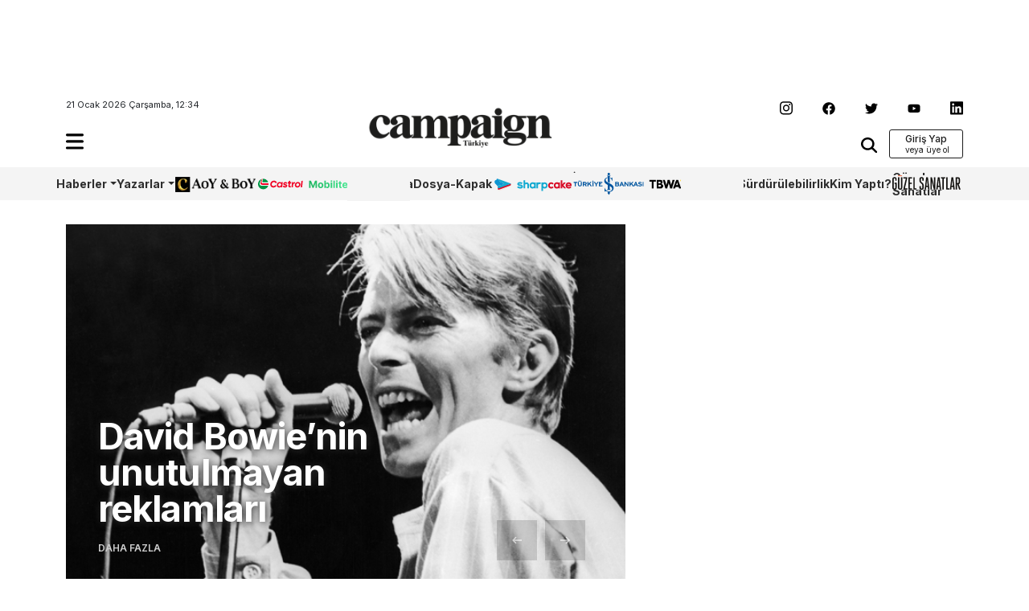

--- FILE ---
content_type: text/html; charset=UTF-8
request_url: https://www.campaigntr.com/tag/kiss-tv/
body_size: 11058
content:
<!DOCTYPE html>
<html lang="tr">
<head>
	<meta name='robots' content='index, follow, max-image-preview:large, max-snippet:-1, max-video-preview:-1' />
	<style>img:is([sizes="auto" i], [sizes^="auto," i]) { contain-intrinsic-size: 3000px 1500px }</style>
	
	<!-- This site is optimized with the Yoast SEO plugin v26.8 - https://yoast.com/product/yoast-seo-wordpress/ -->
	<title>Kiss TV | Campaign Türkiye</title>
	<link rel="canonical" href="https://www.campaigntr.com/tag/kiss-tv/" />
	<meta property="og:locale" content="tr_TR" />
	<meta property="og:type" content="article" />
	<meta property="og:title" content="Kiss TV | Campaign Türkiye" />
	<meta property="og:url" content="https://www.campaigntr.com/tag/kiss-tv/" />
	<meta property="og:site_name" content="Campaign Türkiye" />
	<meta name="twitter:card" content="summary_large_image" />
	<meta name="twitter:site" content="@campaigntr" />
	<script type="application/ld+json" class="yoast-schema-graph">{"@context":"https://schema.org","@graph":[{"@type":"CollectionPage","@id":"https://www.campaigntr.com/tag/kiss-tv/","url":"https://www.campaigntr.com/tag/kiss-tv/","name":"Kiss TV | Campaign Türkiye","isPartOf":{"@id":"https://www.campaigntr.com/#website"},"primaryImageOfPage":{"@id":"https://www.campaigntr.com/tag/kiss-tv/#primaryimage"},"image":{"@id":"https://www.campaigntr.com/tag/kiss-tv/#primaryimage"},"thumbnailUrl":"https://www.campaigntr.com/wp-content/uploads/2016/01/davidbowie.jpg","breadcrumb":{"@id":"https://www.campaigntr.com/tag/kiss-tv/#breadcrumb"},"inLanguage":"tr"},{"@type":"ImageObject","inLanguage":"tr","@id":"https://www.campaigntr.com/tag/kiss-tv/#primaryimage","url":"https://www.campaigntr.com/wp-content/uploads/2016/01/davidbowie.jpg","contentUrl":"https://www.campaigntr.com/wp-content/uploads/2016/01/davidbowie.jpg","width":624,"height":420},{"@type":"BreadcrumbList","@id":"https://www.campaigntr.com/tag/kiss-tv/#breadcrumb","itemListElement":[{"@type":"ListItem","position":1,"name":"Ana sayfa","item":"https://www.campaigntr.com/"},{"@type":"ListItem","position":2,"name":"Kiss TV"}]},{"@type":"WebSite","@id":"https://www.campaigntr.com/#website","url":"https://www.campaigntr.com/","name":"Campaign Türkiye","description":"İletişim Dünyasının Haber Fabrikası","publisher":{"@id":"https://www.campaigntr.com/#organization"},"potentialAction":[{"@type":"SearchAction","target":{"@type":"EntryPoint","urlTemplate":"https://www.campaigntr.com/?s={search_term_string}"},"query-input":{"@type":"PropertyValueSpecification","valueRequired":true,"valueName":"search_term_string"}}],"inLanguage":"tr"},{"@type":"Organization","@id":"https://www.campaigntr.com/#organization","name":"Lift Content Factory","url":"https://www.campaigntr.com/","logo":{"@type":"ImageObject","inLanguage":"tr","@id":"https://www.campaigntr.com/#/schema/logo/image/","url":"https://www.campaigntr.com/wp-content/uploads/2017/09/campaign-logo-siyah-1.png","contentUrl":"https://www.campaigntr.com/wp-content/uploads/2017/09/campaign-logo-siyah-1.png","width":550,"height":128,"caption":"Lift Content Factory"},"image":{"@id":"https://www.campaigntr.com/#/schema/logo/image/"},"sameAs":["https://www.facebook.com/campaignTR","https://x.com/campaigntr","https://www.instagram.com/campaigntr/","https://www.youtube.com/user/CampaignTr"]}]}</script>
	<!-- / Yoast SEO plugin. -->


<link rel="alternate" type="application/rss+xml" title="Campaign Türkiye &raquo; akışı" href="https://www.campaigntr.com/feed/" />
<link rel="alternate" type="application/rss+xml" title="Campaign Türkiye &raquo; yorum akışı" href="https://www.campaigntr.com/comments/feed/" />
<link rel="alternate" type="application/rss+xml" title="Campaign Türkiye &raquo; Kiss TV etiket akışı" href="https://www.campaigntr.com/tag/kiss-tv/feed/" />
<style id='classic-theme-styles-inline-css' type='text/css'>
/*! This file is auto-generated */
.wp-block-button__link{color:#fff;background-color:#32373c;border-radius:9999px;box-shadow:none;text-decoration:none;padding:calc(.667em + 2px) calc(1.333em + 2px);font-size:1.125em}.wp-block-file__button{background:#32373c;color:#fff;text-decoration:none}
</style>
<style id='global-styles-inline-css' type='text/css'>
:root{--wp--preset--aspect-ratio--square: 1;--wp--preset--aspect-ratio--4-3: 4/3;--wp--preset--aspect-ratio--3-4: 3/4;--wp--preset--aspect-ratio--3-2: 3/2;--wp--preset--aspect-ratio--2-3: 2/3;--wp--preset--aspect-ratio--16-9: 16/9;--wp--preset--aspect-ratio--9-16: 9/16;--wp--preset--color--black: #000000;--wp--preset--color--cyan-bluish-gray: #abb8c3;--wp--preset--color--white: #ffffff;--wp--preset--color--pale-pink: #f78da7;--wp--preset--color--vivid-red: #cf2e2e;--wp--preset--color--luminous-vivid-orange: #ff6900;--wp--preset--color--luminous-vivid-amber: #fcb900;--wp--preset--color--light-green-cyan: #7bdcb5;--wp--preset--color--vivid-green-cyan: #00d084;--wp--preset--color--pale-cyan-blue: #8ed1fc;--wp--preset--color--vivid-cyan-blue: #0693e3;--wp--preset--color--vivid-purple: #9b51e0;--wp--preset--gradient--vivid-cyan-blue-to-vivid-purple: linear-gradient(135deg,rgba(6,147,227,1) 0%,rgb(155,81,224) 100%);--wp--preset--gradient--light-green-cyan-to-vivid-green-cyan: linear-gradient(135deg,rgb(122,220,180) 0%,rgb(0,208,130) 100%);--wp--preset--gradient--luminous-vivid-amber-to-luminous-vivid-orange: linear-gradient(135deg,rgba(252,185,0,1) 0%,rgba(255,105,0,1) 100%);--wp--preset--gradient--luminous-vivid-orange-to-vivid-red: linear-gradient(135deg,rgba(255,105,0,1) 0%,rgb(207,46,46) 100%);--wp--preset--gradient--very-light-gray-to-cyan-bluish-gray: linear-gradient(135deg,rgb(238,238,238) 0%,rgb(169,184,195) 100%);--wp--preset--gradient--cool-to-warm-spectrum: linear-gradient(135deg,rgb(74,234,220) 0%,rgb(151,120,209) 20%,rgb(207,42,186) 40%,rgb(238,44,130) 60%,rgb(251,105,98) 80%,rgb(254,248,76) 100%);--wp--preset--gradient--blush-light-purple: linear-gradient(135deg,rgb(255,206,236) 0%,rgb(152,150,240) 100%);--wp--preset--gradient--blush-bordeaux: linear-gradient(135deg,rgb(254,205,165) 0%,rgb(254,45,45) 50%,rgb(107,0,62) 100%);--wp--preset--gradient--luminous-dusk: linear-gradient(135deg,rgb(255,203,112) 0%,rgb(199,81,192) 50%,rgb(65,88,208) 100%);--wp--preset--gradient--pale-ocean: linear-gradient(135deg,rgb(255,245,203) 0%,rgb(182,227,212) 50%,rgb(51,167,181) 100%);--wp--preset--gradient--electric-grass: linear-gradient(135deg,rgb(202,248,128) 0%,rgb(113,206,126) 100%);--wp--preset--gradient--midnight: linear-gradient(135deg,rgb(2,3,129) 0%,rgb(40,116,252) 100%);--wp--preset--font-size--small: 13px;--wp--preset--font-size--medium: 20px;--wp--preset--font-size--large: 36px;--wp--preset--font-size--x-large: 42px;--wp--preset--spacing--20: 0.44rem;--wp--preset--spacing--30: 0.67rem;--wp--preset--spacing--40: 1rem;--wp--preset--spacing--50: 1.5rem;--wp--preset--spacing--60: 2.25rem;--wp--preset--spacing--70: 3.38rem;--wp--preset--spacing--80: 5.06rem;--wp--preset--shadow--natural: 6px 6px 9px rgba(0, 0, 0, 0.2);--wp--preset--shadow--deep: 12px 12px 50px rgba(0, 0, 0, 0.4);--wp--preset--shadow--sharp: 6px 6px 0px rgba(0, 0, 0, 0.2);--wp--preset--shadow--outlined: 6px 6px 0px -3px rgba(255, 255, 255, 1), 6px 6px rgba(0, 0, 0, 1);--wp--preset--shadow--crisp: 6px 6px 0px rgba(0, 0, 0, 1);}:where(.is-layout-flex){gap: 0.5em;}:where(.is-layout-grid){gap: 0.5em;}body .is-layout-flex{display: flex;}.is-layout-flex{flex-wrap: wrap;align-items: center;}.is-layout-flex > :is(*, div){margin: 0;}body .is-layout-grid{display: grid;}.is-layout-grid > :is(*, div){margin: 0;}:where(.wp-block-columns.is-layout-flex){gap: 2em;}:where(.wp-block-columns.is-layout-grid){gap: 2em;}:where(.wp-block-post-template.is-layout-flex){gap: 1.25em;}:where(.wp-block-post-template.is-layout-grid){gap: 1.25em;}.has-black-color{color: var(--wp--preset--color--black) !important;}.has-cyan-bluish-gray-color{color: var(--wp--preset--color--cyan-bluish-gray) !important;}.has-white-color{color: var(--wp--preset--color--white) !important;}.has-pale-pink-color{color: var(--wp--preset--color--pale-pink) !important;}.has-vivid-red-color{color: var(--wp--preset--color--vivid-red) !important;}.has-luminous-vivid-orange-color{color: var(--wp--preset--color--luminous-vivid-orange) !important;}.has-luminous-vivid-amber-color{color: var(--wp--preset--color--luminous-vivid-amber) !important;}.has-light-green-cyan-color{color: var(--wp--preset--color--light-green-cyan) !important;}.has-vivid-green-cyan-color{color: var(--wp--preset--color--vivid-green-cyan) !important;}.has-pale-cyan-blue-color{color: var(--wp--preset--color--pale-cyan-blue) !important;}.has-vivid-cyan-blue-color{color: var(--wp--preset--color--vivid-cyan-blue) !important;}.has-vivid-purple-color{color: var(--wp--preset--color--vivid-purple) !important;}.has-black-background-color{background-color: var(--wp--preset--color--black) !important;}.has-cyan-bluish-gray-background-color{background-color: var(--wp--preset--color--cyan-bluish-gray) !important;}.has-white-background-color{background-color: var(--wp--preset--color--white) !important;}.has-pale-pink-background-color{background-color: var(--wp--preset--color--pale-pink) !important;}.has-vivid-red-background-color{background-color: var(--wp--preset--color--vivid-red) !important;}.has-luminous-vivid-orange-background-color{background-color: var(--wp--preset--color--luminous-vivid-orange) !important;}.has-luminous-vivid-amber-background-color{background-color: var(--wp--preset--color--luminous-vivid-amber) !important;}.has-light-green-cyan-background-color{background-color: var(--wp--preset--color--light-green-cyan) !important;}.has-vivid-green-cyan-background-color{background-color: var(--wp--preset--color--vivid-green-cyan) !important;}.has-pale-cyan-blue-background-color{background-color: var(--wp--preset--color--pale-cyan-blue) !important;}.has-vivid-cyan-blue-background-color{background-color: var(--wp--preset--color--vivid-cyan-blue) !important;}.has-vivid-purple-background-color{background-color: var(--wp--preset--color--vivid-purple) !important;}.has-black-border-color{border-color: var(--wp--preset--color--black) !important;}.has-cyan-bluish-gray-border-color{border-color: var(--wp--preset--color--cyan-bluish-gray) !important;}.has-white-border-color{border-color: var(--wp--preset--color--white) !important;}.has-pale-pink-border-color{border-color: var(--wp--preset--color--pale-pink) !important;}.has-vivid-red-border-color{border-color: var(--wp--preset--color--vivid-red) !important;}.has-luminous-vivid-orange-border-color{border-color: var(--wp--preset--color--luminous-vivid-orange) !important;}.has-luminous-vivid-amber-border-color{border-color: var(--wp--preset--color--luminous-vivid-amber) !important;}.has-light-green-cyan-border-color{border-color: var(--wp--preset--color--light-green-cyan) !important;}.has-vivid-green-cyan-border-color{border-color: var(--wp--preset--color--vivid-green-cyan) !important;}.has-pale-cyan-blue-border-color{border-color: var(--wp--preset--color--pale-cyan-blue) !important;}.has-vivid-cyan-blue-border-color{border-color: var(--wp--preset--color--vivid-cyan-blue) !important;}.has-vivid-purple-border-color{border-color: var(--wp--preset--color--vivid-purple) !important;}.has-vivid-cyan-blue-to-vivid-purple-gradient-background{background: var(--wp--preset--gradient--vivid-cyan-blue-to-vivid-purple) !important;}.has-light-green-cyan-to-vivid-green-cyan-gradient-background{background: var(--wp--preset--gradient--light-green-cyan-to-vivid-green-cyan) !important;}.has-luminous-vivid-amber-to-luminous-vivid-orange-gradient-background{background: var(--wp--preset--gradient--luminous-vivid-amber-to-luminous-vivid-orange) !important;}.has-luminous-vivid-orange-to-vivid-red-gradient-background{background: var(--wp--preset--gradient--luminous-vivid-orange-to-vivid-red) !important;}.has-very-light-gray-to-cyan-bluish-gray-gradient-background{background: var(--wp--preset--gradient--very-light-gray-to-cyan-bluish-gray) !important;}.has-cool-to-warm-spectrum-gradient-background{background: var(--wp--preset--gradient--cool-to-warm-spectrum) !important;}.has-blush-light-purple-gradient-background{background: var(--wp--preset--gradient--blush-light-purple) !important;}.has-blush-bordeaux-gradient-background{background: var(--wp--preset--gradient--blush-bordeaux) !important;}.has-luminous-dusk-gradient-background{background: var(--wp--preset--gradient--luminous-dusk) !important;}.has-pale-ocean-gradient-background{background: var(--wp--preset--gradient--pale-ocean) !important;}.has-electric-grass-gradient-background{background: var(--wp--preset--gradient--electric-grass) !important;}.has-midnight-gradient-background{background: var(--wp--preset--gradient--midnight) !important;}.has-small-font-size{font-size: var(--wp--preset--font-size--small) !important;}.has-medium-font-size{font-size: var(--wp--preset--font-size--medium) !important;}.has-large-font-size{font-size: var(--wp--preset--font-size--large) !important;}.has-x-large-font-size{font-size: var(--wp--preset--font-size--x-large) !important;}
:where(.wp-block-post-template.is-layout-flex){gap: 1.25em;}:where(.wp-block-post-template.is-layout-grid){gap: 1.25em;}
:where(.wp-block-columns.is-layout-flex){gap: 2em;}:where(.wp-block-columns.is-layout-grid){gap: 2em;}
:root :where(.wp-block-pullquote){font-size: 1.5em;line-height: 1.6;}
</style>
<style id='woocommerce-inline-inline-css' type='text/css'>
.woocommerce form .form-row .required { visibility: visible; }
</style>
<link rel='stylesheet' id='wpo_min-header-0-css' href='https://www.campaigntr.com/wp-content/cache/wpo-minify/1766066568/assets/wpo-minify-header-4de6219a.min.css' type='text/css' media='all' />
<link rel='stylesheet' id='wpo_min-header-1-css' href='https://www.campaigntr.com/wp-content/cache/wpo-minify/1766066568/assets/wpo-minify-header-eec91417.min.css' type='text/css' media='only screen and (max-width: 768px)' />
<link rel='stylesheet' id='wpo_min-header-2-css' href='https://www.campaigntr.com/wp-content/cache/wpo-minify/1766066568/assets/wpo-minify-header-e0fc19b4.min.css' type='text/css' media='all' />
<script type="text/javascript" id="wpo_min-header-0-js" data-src="https://www.campaigntr.com/wp-content/cache/wpo-minify/1766066568/assets/wpo-minify-header-7b050e45.min.js"></script>
<script type="text/plain" id="wpo_min-header-1-js-extra" data-type="text/javascript">
/* <![CDATA[ */
var woocommerce_params = {"ajax_url":"\/wp-admin\/admin-ajax.php","wc_ajax_url":"\/?wc-ajax=%%endpoint%%","i18n_password_show":"\u015eifreyi g\u00f6ster","i18n_password_hide":"\u015eifreyi gizle"};
/* ]]> */
</script>
<script type="text/javascript" id="wpo_min-header-1-js" defer="defer" data-wp-strategy="defer" data-src="https://www.campaigntr.com/wp-content/cache/wpo-minify/1766066568/assets/wpo-minify-header-5f782698.min.js"></script>
<link rel="https://api.w.org/" href="https://www.campaigntr.com/wp-json/" /><link rel="alternate" title="JSON" type="application/json" href="https://www.campaigntr.com/wp-json/wp/v2/tags/28570" /><link rel="EditURI" type="application/rsd+xml" title="RSD" href="https://www.campaigntr.com/xmlrpc.php?rsd" />
<meta name="generator" content="WordPress 6.7.4" />
<meta name="generator" content="WooCommerce 10.3.7" />
	<noscript><style>.woocommerce-product-gallery{ opacity: 1 !important; }</style></noscript>
	<link rel="icon" href="https://www.campaigntr.com/wp-content/uploads/2023/01/cropped-campaign-black-logo-32x32.png" sizes="32x32" />
<link rel="icon" href="https://www.campaigntr.com/wp-content/uploads/2023/01/cropped-campaign-black-logo-192x192.png" sizes="192x192" />
<link rel="apple-touch-icon" href="https://www.campaigntr.com/wp-content/uploads/2023/01/cropped-campaign-black-logo-180x180.png" />
<meta name="msapplication-TileImage" content="https://www.campaigntr.com/wp-content/uploads/2023/01/cropped-campaign-black-logo-270x270.png" />
	<meta charset="UTF-8">
	<meta name="viewport" content="width=device-width, initial-scale=1.0">
	<link href="https://www.campaigntr.com/wp-content/themes/campaigntr/assets/css/bootstrap.min.css" rel="stylesheet">
	<link rel="stylesheet" href="https://www.campaigntr.com/wp-content/themes/campaigntr/assets/css/slick.css">
	<link rel="stylesheet" href="https://www.campaigntr.com/wp-content/themes/campaigntr/assets/css/responsive.css">
	<link rel="stylesheet" href="https://www.campaigntr.com/wp-content/themes/campaigntr/assets/css/timeline.css">
	<link rel="stylesheet" href="https://www.campaigntr.com/wp-content/themes/campaigntr/assets/css/style.css?v=2760900449">
	<link rel="preconnect" href="https://fonts.googleapis.com">
	<link rel="preconnect" href="https://fonts.gstatic.com" crossorigin>
	<link href="https://fonts.googleapis.com/css2?family=Inter:wght@400;500;600;700&display=swap"
		  rel="stylesheet">
	<!-- Google tag (gtag.js) -->
	<script async="" data-src="https://www.googletagmanager.com/gtag/js?id=UA-27523611-1"></script>
	<script data-type="text/javascript" type="text/plain">
		window.dataLayer = window.dataLayer || [];
		function gtag(){dataLayer.push(arguments);}
		gtag('js', new Date());

		gtag('config', 'UA-27523611-1');
	</script>
	<script async="" data-src="https://securepubads.g.doubleclick.net/tag/js/gpt.js"></script>
	<script data-type="text/javascript" type="text/plain">
		window.googletag = window.googletag || {cmd: []};
		googletag.cmd.push(function() {
			googletag.defineSlot('/110962015/ctr_page_y1_728x90', [728, 90], 'div-gpt-ad-1672864491595-0').addService(googletag.pubads());
			googletag.defineSlot('/110962015/ctr_main_k2_300x250', [300, 250], 'div-gpt-ad-1672864379582-0').addService(googletag.pubads());
			googletag.defineSlot('/110962015/ctr_main_k1_250x250', [250, 250], 'div-gpt-ad-1672864309770-0').addService(googletag.pubads());
			googletag.defineSlot('/110962015/ctr_main_my1_336x280', [336, 280], 'div-gpt-ad-1672864583869-0').addService(googletag.pubads());
			googletag.defineSlot('/110962015/ctr_amp_down_320x50', [320, 50], 'div-gpt-ad-1672996287964-0').addService(googletag.pubads());
    googletag.pubads().enableSingleRequest();
    googletag.enableServices();
			googletag.pubads().enableSingleRequest();
			googletag.enableServices();
		});
	</script>
<!-- Google tag (gtag.js) -->
<script async="" data-src="https://www.googletagmanager.com/gtag/js?id=G-9CCLM2H2RW"></script>
<script data-type="text/javascript" type="text/plain">
  window.dataLayer = window.dataLayer || [];
  function gtag(){dataLayer.push(arguments);}
  gtag('js', new Date());

  gtag('config', 'G-9CCLM2H2RW');
</script>	
</head>
<body class="archive tag tag-kiss-tv tag-28570 theme-campaigntr woocommerce-no-js">



<div class="container">
	<div class="leaderboard">
		<div class="leaderboard-main text-center">
						<!-- /110962015/ctr_page_y1_728x90 -->
			<div id='div-gpt-ad-1672864491595-0' style='min-width: 728px; min-height: 90px;'>
				<script data-type="text/javascript" type="text/plain">
					googletag.cmd.push(function() { googletag.display('div-gpt-ad-1672864491595-0'); });
				</script>
			</div>		
			
						
		</div>
	</div>
	<header class="header-container container-area">
		<div class="header-left">
			<span class="time">21 Ocak 2026 Çarşamba, 12:34</span>
			<div class="hamburger-icon navbar navbar-expand-lg container-area">
				<div class="navbar-main">
					<ul class="navbar-nav my-2 my-lg-0 navbar-nav-scroll">
						<li class="nav-item dropdown">
							<a class="nav-link" href="#" role="button" data-bs-toggle="dropdown" aria-expanded="false" data-bs-auto-close="outside">
								<img src="https://www.campaigntr.com/wp-content/themes/campaigntr/assets/icons/hamburger.svg" width="22" alt="hamburger-logo"/>
							</a>
							<ul class="dropdown-menu fixed-menu">
								<div class="hamburger-logo">
									<img src="https://www.campaigntr.com/wp-content/themes/campaigntr/assets/img/beyaz-Logo.svg" width="128" alt=""/>
									
									 <button type="button" class="btn close-hamburger"><img src="https://www.campaigntr.com/wp-content/themes/campaigntr/assets/icons/close.svg" width="18" alt=""/></button>
								</div>

								<li>
									<span class="dropdown-item-primer">Kategoriler <imgsrc="icons/arrow-down.svg" width="16" alt=""/> </span></li>
								
								<li id="menu-item-286056" class="menu-item menu-item-type-custom menu-item-object-custom menu-item-has-children menu-item-286056"><a href="#" class="dropdown-item">Haberler</a>
<ul class="sub-menu">
	<li id="menu-item-284936" class="menu-item menu-item-type-taxonomy menu-item-object-category menu-item-284936"><a href="https://www.campaigntr.com/category/kampanyalar/turkiye/" class="dropdown-item">Türkiye</a></li>
	<li id="menu-item-284937" class="menu-item menu-item-type-taxonomy menu-item-object-category menu-item-284937"><a href="https://www.campaigntr.com/category/kampanyalar/global/" class="dropdown-item">Global</a></li>
</ul>
</li>
<li id="menu-item-286047" class="menu-item menu-item-type-custom menu-item-object-custom menu-item-has-children menu-item-286047"><a href="#" class="dropdown-item">Kampanyalar</a>
<ul class="sub-menu">
	<li id="menu-item-284938" class="menu-item menu-item-type-taxonomy menu-item-object-category menu-item-284938"><a href="https://www.campaigntr.com/category/kampanyalar/kampanya-oykusu-kampanyalar/" class="dropdown-item">Kampanya Öyküsü</a></li>
</ul>
</li>
<li id="menu-item-283641" class="menu-item menu-item-type-custom menu-item-object-custom menu-item-283641"><a href="https://year.campaigntr.com" class="dropdown-item">Aoy/BoY</a></li>
<li id="menu-item-283357" class="menu-item menu-item-type-taxonomy menu-item-object-category menu-item-283357"><a href="https://www.campaigntr.com/category/sharpcake/" class="dropdown-item">Sharpcake</a></li>
<li id="menu-item-295164" class="menu-item menu-item-type-taxonomy menu-item-object-category menu-item-295164"><a href="https://www.campaigntr.com/category/gaming/" class="dropdown-item">Gaming</a></li>
<li id="menu-item-296365" class="menu-item menu-item-type-taxonomy menu-item-object-category menu-item-296365"><a href="https://www.campaigntr.com/category/is-bankasi-100-yil/" class="dropdown-item">İş Bankası 100.Yıl</a></li>
<li id="menu-item-299457" class="menu-item menu-item-type-taxonomy menu-item-object-category menu-item-299457"><a href="https://www.campaigntr.com/category/wpp-media/" class="dropdown-item">WPP Media</a></li>
<li id="menu-item-283359" class="menu-item menu-item-type-taxonomy menu-item-object-category menu-item-283359"><a href="https://www.campaigntr.com/category/yapi-kredi-surdurulebilirlik/" class="dropdown-item">Sürdürülebilirlik</a></li>
<li id="menu-item-303605" class="menu-item menu-item-type-taxonomy menu-item-object-category menu-item-303605"><a href="https://www.campaigntr.com/category/tbwa/" class="dropdown-item">TBWA</a></li>
<li id="menu-item-296390" class="menu-item menu-item-type-taxonomy menu-item-object-category menu-item-296390"><a href="https://www.campaigntr.com/category/kim-yapti/" class="dropdown-item">Kim Yaptı?</a></li>
<li id="menu-item-291838" class="menu-item menu-item-type-taxonomy menu-item-object-category menu-item-291838"><a href="https://www.campaigntr.com/category/29-ekim/" class="dropdown-item">29 Ekim</a></li>
<li id="menu-item-283921" class="menu-item menu-item-type-taxonomy menu-item-object-category menu-item-283921"><a href="https://www.campaigntr.com/category/kampanyalar/global/" class="dropdown-item">Global</a></li>
<li id="menu-item-284329" class="menu-item menu-item-type-taxonomy menu-item-object-category menu-item-284329"><a href="https://www.campaigntr.com/category/trend/" class="dropdown-item">Trend</a></li>
<li id="menu-item-294506" class="menu-item menu-item-type-taxonomy menu-item-object-category menu-item-294506"><a href="https://www.campaigntr.com/category/castrol/" class="dropdown-item">Castrol</a></li>
<li id="menu-item-303557" class="menu-item menu-item-type-taxonomy menu-item-object-category menu-item-303557"><a href="https://www.campaigntr.com/category/guzel-sanatlar/" class="dropdown-item">Güzel Sanatlar</a></li>
<li id="menu-item-295362" class="menu-item menu-item-type-taxonomy menu-item-object-category menu-item-295362"><a href="https://www.campaigntr.com/category/happytizer/" class="dropdown-item">Happytizer</a></li>
<li id="menu-item-284333" class="menu-item menu-item-type-taxonomy menu-item-object-category menu-item-284333"><a href="https://www.campaigntr.com/category/perspektif/the-cars/" class="dropdown-item">The Cars</a></li>
<li id="menu-item-290492" class="menu-item menu-item-type-taxonomy menu-item-object-category menu-item-290492"><a href="https://www.campaigntr.com/category/perspektif/the-e-cars/" class="dropdown-item">The E Cars</a></li>
<li id="menu-item-302447" class="menu-item menu-item-type-taxonomy menu-item-object-category menu-item-302447"><a href="https://www.campaigntr.com/category/oneingage/" class="dropdown-item">OneIngage</a></li>
<li id="menu-item-309933" class="menu-item menu-item-type-taxonomy menu-item-object-category menu-item-309933"><a href="https://www.campaigntr.com/category/sports-marketing/" class="dropdown-item">Sports Marketing</a></li>
<li id="menu-item-303604" class="menu-item menu-item-type-taxonomy menu-item-object-category menu-item-303604"><a href="https://www.campaigntr.com/category/growity/" class="dropdown-item">Growity</a></li>
<li id="menu-item-300593" class="menu-item menu-item-type-taxonomy menu-item-object-category menu-item-300593"><a href="https://www.campaigntr.com/category/perspektif/" class="dropdown-item">Perspektif</a></li>
<li id="menu-item-284334" class="menu-item menu-item-type-taxonomy menu-item-object-category menu-item-284334"><a href="https://www.campaigntr.com/category/dosya/" class="dropdown-item">Dosya</a></li>
<li id="menu-item-284335" class="menu-item menu-item-type-taxonomy menu-item-object-category menu-item-284335"><a href="https://www.campaigntr.com/category/yazarlar/dernek/outdoor/" class="dropdown-item">Outdoor</a></li>
<li id="menu-item-286054" class="menu-item menu-item-type-custom menu-item-object-custom menu-item-has-children menu-item-286054"><a href="#" class="dropdown-item">Sektör</a>
<ul class="sub-menu">
	<li id="menu-item-284831" class="menu-item menu-item-type-taxonomy menu-item-object-category menu-item-284831"><a href="https://www.campaigntr.com/category/sektor/bulten/" class="dropdown-item">Bülten</a></li>
	<li id="menu-item-284832" class="menu-item menu-item-type-taxonomy menu-item-object-category menu-item-284832"><a href="https://www.campaigntr.com/category/sektor/atamalar/" class="dropdown-item">Atamalar</a></li>
</ul>
</li>
<li id="menu-item-286055" class="menu-item menu-item-type-custom menu-item-object-custom menu-item-has-children menu-item-286055"><a href="#" class="dropdown-item">Akıllı Çözümler</a>
<ul class="sub-menu">
	<li id="menu-item-286667" class="menu-item menu-item-type-taxonomy menu-item-object-category menu-item-286667"><a href="https://www.campaigntr.com/category/akilli-cozumler-platformu/yarinlar-icin-bugunden/" class="dropdown-item">Yarınlar için Bugünden</a></li>
	<li id="menu-item-284940" class="menu-item menu-item-type-taxonomy menu-item-object-category menu-item-284940"><a href="https://www.campaigntr.com/category/akilli-cozumler-platformu/groupm-turkiye-covid19-arastirmasi/" class="dropdown-item">GroupM Türkiye COVID-19 Araştırması</a></li>
	<li id="menu-item-284939" class="menu-item menu-item-type-taxonomy menu-item-object-category menu-item-284939"><a href="https://www.campaigntr.com/category/akilli-cozumler-platformu/akilli-cozumler-platformu-ciktilari-serisi/" class="dropdown-item">Akıllı Çözümler Platformu Çıktıları Serisi</a></li>
</ul>
</li>
<li id="menu-item-286057" class="menu-item menu-item-type-custom menu-item-object-custom menu-item-has-children menu-item-286057"><a href="#" class="dropdown-item">Etkinlikler</a>
<ul class="sub-menu">
	<li id="menu-item-295895" class="menu-item menu-item-type-taxonomy menu-item-object-category menu-item-295895"><a href="https://www.campaigntr.com/category/groupm-turkiye-cookieless-world/" class="dropdown-item">GroupM Türkiye &#8211; Cookieless World</a></li>
	<li id="menu-item-291877" class="menu-item menu-item-type-taxonomy menu-item-object-category menu-item-291877"><a href="https://www.campaigntr.com/category/marka2023/" class="dropdown-item">Marka2023</a></li>
	<li id="menu-item-290984" class="menu-item menu-item-type-taxonomy menu-item-object-category menu-item-290984"><a href="https://www.campaigntr.com/category/gelecek-yuzyila-bakis-konferansi/" class="dropdown-item">Gelecek Yüzyıla Bakış Konferansı</a></li>
	<li id="menu-item-284981" class="menu-item menu-item-type-taxonomy menu-item-object-category menu-item-284981"><a href="https://www.campaigntr.com/category/marka2022/" class="dropdown-item">Marka2022</a></li>
	<li id="menu-item-284982" class="menu-item menu-item-type-taxonomy menu-item-object-category menu-item-284982"><a href="https://www.campaigntr.com/category/etkinlikler/tiktok-open-day/" class="dropdown-item">TikTok Open Day Türkiye</a></li>
	<li id="menu-item-284990" class="menu-item menu-item-type-taxonomy menu-item-object-category menu-item-284990"><a href="https://www.campaigntr.com/category/etkinlikler/acis2019/" class="dropdown-item">ACIS2019</a></li>
	<li id="menu-item-284984" class="menu-item menu-item-type-taxonomy menu-item-object-category menu-item-284984"><a href="https://www.campaigntr.com/category/etkinlikler/marka-konferansi-2019/" class="dropdown-item">Marka Konferansı 2019</a></li>
	<li id="menu-item-284986" class="menu-item menu-item-type-taxonomy menu-item-object-category menu-item-284986"><a href="https://www.campaigntr.com/category/etkinlikler/sosyal-fayda-zirvesi-2019/" class="dropdown-item">Sosyal Fayda Zirvesi 2019</a></li>
	<li id="menu-item-284983" class="menu-item menu-item-type-taxonomy menu-item-object-category menu-item-284983"><a href="https://www.campaigntr.com/category/etkinlikler/marka-konferansi-2018/" class="dropdown-item">Marka Konferansı 2018</a></li>
	<li id="menu-item-284985" class="menu-item menu-item-type-taxonomy menu-item-object-category menu-item-284985"><a href="https://www.campaigntr.com/category/etkinlikler/sosyal-fayda-zirvesi-2018/" class="dropdown-item">Sosyal Fayda Zirvesi 2018</a></li>
	<li id="menu-item-284987" class="menu-item menu-item-type-taxonomy menu-item-object-category menu-item-284987"><a href="https://www.campaigntr.com/category/etkinlikler/wpp-cofuture-stream/" class="dropdown-item">WPP CoFuture Stream</a></li>
	<li id="menu-item-284988" class="menu-item menu-item-type-taxonomy menu-item-object-category menu-item-284988"><a href="https://www.campaigntr.com/category/wppcofuture/" class="dropdown-item">WPPCOfuture</a></li>
	<li id="menu-item-284989" class="menu-item menu-item-type-taxonomy menu-item-object-category menu-item-284989"><a href="https://www.campaigntr.com/category/turkcell-teknoloji-zirvesi-2018/" class="dropdown-item">Turkcell Teknoloji Zirvesi 2018</a></li>
</ul>
</li>
<li id="menu-item-296067" class="menu-item menu-item-type-taxonomy menu-item-object-category menu-item-296067"><a href="https://www.campaigntr.com/category/the-masters/" class="dropdown-item">The Masters</a></li>
<li id="menu-item-286251" class="menu-item menu-item-type-taxonomy menu-item-object-category menu-item-286251"><a href="https://www.campaigntr.com/category/promoted/" class="dropdown-item">Promoted</a></li>
<li id="menu-item-290771" class="menu-item menu-item-type-taxonomy menu-item-object-category menu-item-290771"><a href="https://www.campaigntr.com/category/opet-kss/" class="dropdown-item">Opet KSS</a></li>
<li id="menu-item-295255" class="menu-item menu-item-type-custom menu-item-object-custom menu-item-295255"><a href="https://www.campaigntr.com/journal_archive/?years=2012" class="dropdown-item">Arşiv</a></li>
<li id="menu-item-295225" class="menu-item menu-item-type-taxonomy menu-item-object-category menu-item-295225"><a href="https://www.campaigntr.com/category/perspektif/campaign-talks/" class="dropdown-item">Campaign Talks</a></li>
								
								
								

								
								<li id="menu-item-284319" class="menu-item menu-item-type-post_type menu-item-object-page menu-item-284319"><a href="https://www.campaigntr.com/hakkimizda/" class="dropdown-item-primer"><hr class="dropdown-divider">Hakkımızda</a></li>
<li id="menu-item-284321" class="menu-item menu-item-type-post_type menu-item-object-page menu-item-284321"><a href="https://www.campaigntr.com/iletisim/" class="dropdown-item-primer"><hr class="dropdown-divider">İletişim</a></li>
<li id="menu-item-285260" class="menu-item menu-item-type-post_type menu-item-object-page menu-item-285260"><a href="https://www.campaigntr.com/reklam_media/" class="dropdown-item-primer"><hr class="dropdown-divider">Reklam</a></li>
<li id="menu-item-284320" class="menu-item menu-item-type-post_type menu-item-object-page menu-item-284320"><a href="https://www.campaigntr.com/kunye/" class="dropdown-item-primer"><hr class="dropdown-divider">Künye</a></li>
								
								<li class="social-li mb-3">
									<hr class="dropdown-divider">
									<ul class="social-icon-ul-nav">
										<li class="social-icon-li">
											<a href="https://www.instagram.com/campaigntr/" target="_blank"><img src="https://www.campaigntr.com/wp-content/themes/campaigntr/assets/icons/instagram-logo.svg" alt="instagram"/></a>
										</li>
										<li class="social-icon-li">
											<a href="https://www.facebook.com/campaignTR" target="_blank"><img src="https://www.campaigntr.com/wp-content/themes/campaigntr/assets/icons/facebook-icon.svg" alt="facebook"/></a>
										</li>
										<li class="social-icon-li">
											<a href="https://twitter.com/campaigntr" target="_blank"><img src="https://www.campaigntr.com/wp-content/themes/campaigntr/assets/icons/twitter-icon.svg" alt="twitter"/></a>
										</li>
										<li class="social-icon-li">
											<a href="https://www.youtube.com/@CampaignTr" target="_blank"><img src="https://www.campaigntr.com/wp-content/themes/campaigntr/assets/icons/youtube-icon.svg" alt="youtube"/></a>
										</li>
										<li class="social-icon-li">
											<a href="https://www.linkedin.com/company/campaigntr/" target="_blank"><img src="https://www.campaigntr.com/wp-content/themes/campaigntr/assets/icons/linkedin-icon.svg" alt="linkedin"/></a>
										</li>
									</ul>
								</li>
							</ul>
						</li>
					</ul>
				</div>
			</div>
		</div>
		<div class="logo">
			<a href="https://www.campaigntr.com/"><img src="https://www.campaigntr.com/wp-content/themes/campaigntr/assets/img/campaign-logo-siyah-1.png" alt="campaign-logo" width="234.61"/></a>
		</div>
		<div class="header-right">
			<div class="social-icon">
				<ul class="social-icon-ul">
					<li class="social-icon-li">
						<a target="_blank" href="https://www.instagram.com/campaigntr/">
							<img src="https://www.campaigntr.com/wp-content/themes/campaigntr/assets/icons/instagram-logo.svg"
								 alt="instagram"/>
						</a>
					</li>
					<li class="social-icon-li">
						<a target="_blank" href="https://www.facebook.com/campaignTR">
							<img src="https://www.campaigntr.com/wp-content/themes/campaigntr/assets/icons/facebook-icon.svg" alt="facebook"/>
						</a>
					</li>
					<li class="social-icon-li">
						<a target="_blank" href="https://twitter.com/campaigntr">
							<img src="https://www.campaigntr.com/wp-content/themes/campaigntr/assets/icons/twitter-icon.svg" alt="twitter"/>
						</a>
					</li>
					<li class="social-icon-li">
						<a target="_blank" href="https://www.youtube.com/@CampaignTr">
							<img src="https://www.campaigntr.com/wp-content/themes/campaigntr/assets/icons/youtube-icon.svg" alt="youtube"/>
						</a>
					</li>
					<li class="social-icon-li">
						<a target="_blank" href="https://www.linkedin.com/company/campaigntr/">
							<img src="https://www.campaigntr.com/wp-content/themes/campaigntr/assets/icons/linkedin-icon.svg" alt="linkedin"/>
						</a>
					</li>
				</ul>
			</div>
			<div class="account">
				
				<ul>
					 
					<li>
						<a href="https://www.campaigntr.com/arama/"><img src="https://www.campaigntr.com/wp-content/themes/campaigntr/assets/icons/search-icon.svg" width="19.5" alt=""/></a>
					</li>
																			<!--<li>
								<a href="https://www.campaigntr.com/subscription/" class="home-subs">Abone Ol</a>
							</li>-->
											
							<li>
								<a class="nav-login" href="https://www.campaigntr.com/account/">Giriş Yap</a>
							</li>
									</ul>
			</div>
		</div>
	</header>
</div>


<div class="container-main main-navigation">
	<div class="full-background ">
		<nav class="container navbar navbar-expand-lg container-area">
			<div class="navbar-main">
				<ul class="navbar-nav my-2 my-lg-0 navbar-nav-scroll">	
					<ul id="menu-ana-menu" class="navbar-nav"><li itemscope="itemscope" itemtype="https://www.schema.org/SiteNavigationElement" id="menu-item-286042" class="menu-item menu-item-type-taxonomy menu-item-object-category menu-item-has-children dropdown menu-item-286042 nav-item"><a title="Haberler" href="#" aria-haspopup="true" aria-expanded="false" class="dropdown-toggle nav-link" id="menu-item-dropdown-286042" data-bs-toggle="dropdown">Haberler</a>
<ul class="dropdown-menu" aria-labelledby="menu-item-dropdown-286042" role="menu">
	<li itemscope="itemscope" itemtype="https://www.schema.org/SiteNavigationElement" id="menu-item-284780" class="menu-item menu-item-type-taxonomy menu-item-object-category menu-item-284780 nav-item"><a title="Türkiye" href="https://www.campaigntr.com/category/kampanyalar/turkiye/" class="dropdown-item">Türkiye</a></li>
	<li itemscope="itemscope" itemtype="https://www.schema.org/SiteNavigationElement" id="menu-item-284779" class="menu-item menu-item-type-taxonomy menu-item-object-category menu-item-284779 nav-item"><a title="Global" href="https://www.campaigntr.com/category/kampanyalar/global/" class="dropdown-item">Global</a></li>
</ul>
</li>
<li itemscope="itemscope" itemtype="https://www.schema.org/SiteNavigationElement" id="menu-item-151454" class="menu-item menu-item-type-taxonomy menu-item-object-category menu-item-has-children dropdown menu-item-151454 nav-item"><a title="Yazarlar" href="#" aria-haspopup="true" aria-expanded="false" class="dropdown-toggle nav-link" id="menu-item-dropdown-151454" data-bs-toggle="dropdown">Yazarlar</a>
<ul class="dropdown-menu" aria-labelledby="menu-item-dropdown-151454" role="menu">
	<li itemscope="itemscope" itemtype="https://www.schema.org/SiteNavigationElement" id="menu-item-151451" class="menu-item menu-item-type-taxonomy menu-item-object-category menu-item-151451 nav-item"><a title="Blog" href="https://www.campaigntr.com/category/yazarlar/blog-2/" class="dropdown-item">Blog</a></li>
	<li itemscope="itemscope" itemtype="https://www.schema.org/SiteNavigationElement" id="menu-item-151455" class="menu-item menu-item-type-taxonomy menu-item-object-category menu-item-151455 nav-item"><a title="Konuk Yazarlar" href="https://www.campaigntr.com/category/yazarlar/konuk-yazarlar/" class="dropdown-item">Konuk Yazarlar</a></li>
	<li itemscope="itemscope" itemtype="https://www.schema.org/SiteNavigationElement" id="menu-item-162095" class="menu-item menu-item-type-taxonomy menu-item-object-category menu-item-162095 nav-item"><a title="Köşe Yazarları" href="https://www.campaigntr.com/category/yazarlar/kose-yazarlari/" class="dropdown-item">Köşe Yazarları</a></li>
	<li itemscope="itemscope" itemtype="https://www.schema.org/SiteNavigationElement" id="menu-item-161028" class="menu-item menu-item-type-taxonomy menu-item-object-category dropdown menu-item-161028 nav-item"><a title="Dernek" href="https://www.campaigntr.com/category/yazarlar/dernek/" class="dropdown-item">Dernek</a></li>
</ul>
</li>
<li itemscope="itemscope" itemtype="https://www.schema.org/SiteNavigationElement" id="menu-item-308525" class="menu-item menu-item-type-custom menu-item-object-custom menu-item-308525 nav-item"><a title="AoY/BoY" href="https://year.campaigntr.com" class="nav-link">AoY/BoY</a></li>
<li itemscope="itemscope" itemtype="https://www.schema.org/SiteNavigationElement" id="menu-item-294494" class="castrol-menu menu-item menu-item-type-taxonomy menu-item-object-category menu-item-294494 nav-item"><a title="Castrol" href="https://www.campaigntr.com/category/castrol/" class="nav-link">Castrol</a></li>
<li itemscope="itemscope" itemtype="https://www.schema.org/SiteNavigationElement" id="menu-item-299455" class="menu-item menu-item-type-taxonomy menu-item-object-category menu-item-299455 nav-item"><a title="WPP Media" href="https://www.campaigntr.com/category/wpp-media/" class="nav-link">WPP Media</a></li>
<li itemscope="itemscope" itemtype="https://www.schema.org/SiteNavigationElement" id="menu-item-247727" class="menu-item menu-item-type-taxonomy menu-item-object-category menu-item-247727 nav-item"><a title="Dosya-Kapak" href="https://www.campaigntr.com/category/dosya/" class="nav-link">Dosya-Kapak</a></li>
<li itemscope="itemscope" itemtype="https://www.schema.org/SiteNavigationElement" id="menu-item-283341" class="sharpcake-menu menu-item menu-item-type-taxonomy menu-item-object-category menu-item-283341 nav-item"><a title="Sharpcake" href="https://www.campaigntr.com/category/sharpcake/" class="nav-link">Sharpcake</a></li>
<li itemscope="itemscope" itemtype="https://www.schema.org/SiteNavigationElement" id="menu-item-296366" class="isbankasi-menu menu-item menu-item-type-taxonomy menu-item-object-category menu-item-296366 nav-item"><a title="İş Bankası 100.Yıl" href="https://www.campaigntr.com/category/is-bankasi-100-yil/" class="nav-link">İş Bankası 100.Yıl</a></li>
<li itemscope="itemscope" itemtype="https://www.schema.org/SiteNavigationElement" id="menu-item-303603" class="tbwa-mainmenu menu-item menu-item-type-taxonomy menu-item-object-category menu-item-303603 nav-item"><a title="TBWA" href="https://www.campaigntr.com/category/tbwa/" class="nav-link">TBWA</a></li>
<li itemscope="itemscope" itemtype="https://www.schema.org/SiteNavigationElement" id="menu-item-302647" class="ingage-menu menu-item menu-item-type-taxonomy menu-item-object-category menu-item-302647 nav-item"><a title="OneIngage" href="https://www.campaigntr.com/category/oneingage/" class="nav-link">OneIngage</a></li>
<li itemscope="itemscope" itemtype="https://www.schema.org/SiteNavigationElement" id="menu-item-283785" class="menu-item menu-item-type-taxonomy menu-item-object-category menu-item-283785 nav-item"><a title="Sürdürülebilirlik" href="https://www.campaigntr.com/category/yapi-kredi-surdurulebilirlik/" class="nav-link">Sürdürülebilirlik</a></li>
<li itemscope="itemscope" itemtype="https://www.schema.org/SiteNavigationElement" id="menu-item-296389" class="menu-item menu-item-type-taxonomy menu-item-object-category menu-item-296389 nav-item"><a title="Kim Yaptı?" href="https://www.campaigntr.com/category/kim-yapti/" class="nav-link">Kim Yaptı?</a></li>
<li itemscope="itemscope" itemtype="https://www.schema.org/SiteNavigationElement" id="menu-item-304643" class="guzelsanatlar-menu menu-item menu-item-type-taxonomy menu-item-object-category menu-item-304643 nav-item"><a title="Güzel Sanatlar" href="https://www.campaigntr.com/category/guzel-sanatlar/" class="nav-link">Güzel Sanatlar</a></li>
</ul>				</ul>
			</div>
		</nav>
	</div>
</div>

<div class="campaign-site">
<div class="container">
	<div class="row">
		<div class="col-md-8">
			<div id="homepage-top-container" class="carousel slide homepage-top-container-carousel"
				 data-bs-ride="carousel">
				<div class="carousel-inner">

										<a href="https://www.campaigntr.com/muzik-dunyasinin-efsanesi-david-bowienin-unutulmayan-reklamlari/">
						<div class="carousel-item active">
							<img width="624" height="420" src="https://www.campaigntr.com/wp-content/uploads/2016/01/davidbowie.jpg" class="d-block w-100 wp-post-image" alt="" decoding="async" fetchpriority="high" srcset="https://www.campaigntr.com/wp-content/uploads/2016/01/davidbowie.jpg 624w, https://www.campaigntr.com/wp-content/uploads/2016/01/davidbowie-600x404.jpg 600w" sizes="(max-width: 624px) 100vw, 624px" />							<div class="carousel-caption d-none d-md-block">
								<h5>David Bowie&#8217;nin unutulmayan reklamları</h5>
								<p>DAHA FAZLA</p>
							</div>
						</div>
					</a>
						
				</div>
				<button class="carousel-control-prev" type="button" data-bs-target="#homepage-top-container"
						data-bs-slide="prev">
					<img width="12" src="https://www.campaigntr.com/wp-content/themes/campaigntr/assets/icons/arrow-left-white.svg" alt=""/>
				</button>
				<button class="carousel-control-next" type="button" data-bs-target="#homepage-top-container"
						data-bs-slide="next">
					<img width="12" src="https://www.campaigntr.com/wp-content/themes/campaigntr/assets/icons/arrow-right-white.svg" alt=""/>
				</button>
			</div>
		</div>
		<div class="col-md-3">
			<div class="detail-aside">
				<aside class="detail-aside-container">
					<div>
						
					</div>
				</aside>
			</div>
		</div>
	</div>
</div>
<div class="container category-head">
	<div class="detail-blog container-area">
		<div id="category-ajax" class="detail-blog-cards-container ">
			<div class="row">
							</div>
		</div>
	</div>
</div>
</div>
<footer class="full-background">
	<div class="container footer-container container-area">
		<div class="row">
			<div class="footer-left col-md-6">
				<img src="https://www.campaigntr.com/wp-content/themes/campaigntr/assets/img/campaign-logo-siyah-1.png" width="123.7" alt=""/>
				<p class="footer-left-comment">Dünyanın en büyük pazarlama iletişimi platformu.</p>
				<div class="footer-left-social">
					<ul>
						<li><a href="https://www.instagram.com/campaigntr/"><img alt="" src="https://www.campaigntr.com/wp-content/themes/campaigntr/assets/icons/instagram-logo.svg" width="20"/></a></li>
						<li><a href="https://www.facebook.com/campaignTR"><img alt="" src="https://www.campaigntr.com/wp-content/themes/campaigntr/assets/icons/facebook-icon.svg" width="20"/></a></li>
						<li><a href="https://twitter.com/campaigntr"><img alt="" src="https://www.campaigntr.com/wp-content/themes/campaigntr/assets/icons/twitter-icon.svg" width="20"/></a></li>
						<li><a href="https://www.youtube.com/@CampaignTr"><img alt="" src="https://www.campaigntr.com/wp-content/themes/campaigntr/assets/icons/youtube-icon.svg" width="20"/></a></li>
						<li><a href="https://www.linkedin.com/company/campaigntr/"><img alt="" src="https://www.campaigntr.com/wp-content/themes/campaigntr/assets/icons/linkedin-icon.svg" width="20"/></a></li>
					</ul>
				</div>
				<p class="footer-left-brand">© 2023 - Campaign Türkiye | Tüm Hakları Saklıdır.</p>
			</div>
			<div class="col-md-6">
				<div class="row">
					<div class="footer-right col-md-4">
						<ul>
							<li><h6>CampaignTR</h6></li>
							<li><a href="https://www.campaigntr.com/hakkimizda/">Hakkımızda</a></li>
							<li><a href="https://www.campaigntr.com/iletisim/">İletişim</a></li>
							<li><a href="https://www.campaigntr.com/reklam/">Reklam</a></li>
							<li><a href="https://www.campaigntr.com/kunye/">Künye</a></li>
						</ul>
					</div>
					<div class="footer-right col-md-6">
						<ul>
							<li><h6>Müşteri Hizmetleri</h6></li>
							<li><a href="https://www.campaigntr.com/kvkk-aydinlatma-metni/">Kvkk Aydınlatma Metni</a></li>
							<li><a href="https://www.campaigntr.com/gizlilik-taahhudu-ve-guvenlik-politikasi/">Gizlilik Taahhüdü ve Güvenlik Politikası</a></li>
							<li><a href="https://www.campaigntr.com/mesafeli-satis-sozlesmesi/">Mesafeli Satış Sözleşmesi</a></li>
							<li><a href="https://www.campaigntr.com/cayma-hakki-ve-iade/">Cayma Hakkı ve İade</a></li>

							<li><a href="https://www.campaigntr.com/tuketici-haklari/">Tüketici Hakları</a></li>
						</ul>
					</div>
				</div>
				<div class="row">
					<div class="col-12 ps-5 mb-4">
						<img class="iyzico-band" src="https://www.campaigntr.com/wp-content/uploads/2023/02/logo_band_colored@2x.png">
					</div>
				</div>
			</div>
		</div>


	</div>
	<script data-src="https://www.campaigntr.com/wp-content/themes/campaigntr/assets/js/jquery-3.6.2.min.js"></script>
	<script data-src="https://www.campaigntr.com/wp-content/themes/campaigntr/assets/js/bootstrap.bundle.min.js"></script>
	<script data-src="https://www.campaigntr.com/wp-content/themes/campaigntr/assets/js/slick.min.js"></script>
	<script data-src="https://www.campaigntr.com/wp-content/themes/campaigntr/assets/js/timeline.js"></script>
	<script data-src="https://www.campaigntr.com/wp-content/themes/campaigntr/assets/js/jquery.mask.js"></script>
	<script data-src="https://www.campaigntr.com/wp-content/themes/campaigntr/assets/js/index.js?v=1.0.4"></script>
	<script data-type="text/javascript" type="text/plain">
		var acc = document.getElementsByClassName("dropdown-item");
		var i;
		for (i = 0; i < acc.length; i++) {
			acc[i].addEventListener("click", function() {
				this.classList.toggle("activex");
				var panel = this.nextElementSibling;
				if (panel.style.display === "block") {
					panel.style.display = "none";
				} else {
					panel.style.display = "block";
				}
			});
		}
	</script>
	<style>
	                @media screen and (max-width: 380px) {
                        ._1xrVL7npYN5CKybp32heXk {
		                    position: fixed;
			                bottom: 0!important;
    		                top: unset;
    		                left: 0;
    		                width: 100%;
                        }
                    }
	            </style><script data-no-delay-js="">!function(){function t(t){return o(t),r(t)}function n(e,o,r,c){e<o.length?t(o[e]).then(function(){n(e+1,o,r,c)})["catch"](function(){n(e+1,o,r,c)}):(i(),r())}function e(t){return new Promise(function(e,o){n(0,t,e,o)})}function o(t){const n=t.getAttribute("data-type"),e=t.hasAttribute("data-no-delay-js");if(n&&!e){t.type=n,t.removeAttribute("data-type");const o=t.cloneNode(!0);t.parentNode.replaceChild(o,t)}}function r(t){return new Promise(function(n,e){const o=t.hasAttribute("data-no-delay-js"),r=t.getAttribute("data-src");return!r||o?n():(t.src=r,t.removeAttribute("data-src"),t.onload=n,void(t.onerror=e))})}function i(){window.wpo_delayed_scripts_loaded=!0;var t=new Event("DOMContentLoaded");document.dispatchEvent(t),t=new Event("load"),window.dispatchEvent(t)}function c(){return["scroll","mousemove","mouseover","resize","touchstart","touchmove"]}function d(){c().forEach(function(t){window.addEventListener(t,a)})}function u(){c().forEach(function(t){window.removeEventListener(t,a)})}function a(){if(!s){s=!0,u();const t=document.querySelectorAll("script");e(t)}}var s=!1;document.addEventListener("DOMContentLoaded",function(){window.wpo_delayed_scripts_loaded||d()})}();</script>	<script type="text/plain" data-type="text/javascript">
		(function () {
			var c = document.body.className;
			c = c.replace(/woocommerce-no-js/, 'woocommerce-js');
			document.body.className = c;
		})();
	</script>
	<link rel='stylesheet' id='wpo_min-footer-0-css' href='https://www.campaigntr.com/wp-content/cache/wpo-minify/1766066568/assets/wpo-minify-footer-17a31094.min.css' type='text/css' media='all' />
<script type="text/javascript" id="wpo_min-footer-0-js" data-src="https://www.campaigntr.com/wp-content/cache/wpo-minify/1766066568/assets/wpo-minify-footer-6ff30d05.min.js"></script>
<script type="text/plain" id="wpo_min-footer-1-js-extra" data-type="text/javascript">
/* <![CDATA[ */
var bliss_loadmore_params = {"ajaxurl":"https:\/\/www.campaigntr.com\/wp-admin\/admin-ajax.php","posts":"{\"tag\":\"kiss-tv\",\"error\":\"\",\"m\":\"\",\"p\":0,\"post_parent\":\"\",\"subpost\":\"\",\"subpost_id\":\"\",\"attachment\":\"\",\"attachment_id\":0,\"name\":\"\",\"pagename\":\"\",\"page_id\":0,\"second\":\"\",\"minute\":\"\",\"hour\":\"\",\"day\":0,\"monthnum\":0,\"year\":0,\"w\":0,\"category_name\":\"\",\"cat\":\"\",\"tag_id\":28570,\"author\":\"\",\"author_name\":\"\",\"feed\":\"\",\"tb\":\"\",\"paged\":0,\"meta_key\":\"\",\"meta_value\":\"\",\"preview\":\"\",\"s\":\"\",\"sentence\":\"\",\"title\":\"\",\"fields\":\"\",\"menu_order\":\"\",\"embed\":\"\",\"category__in\":[],\"category__not_in\":[],\"category__and\":[],\"post__in\":[],\"post__not_in\":[],\"post_name__in\":[],\"tag__in\":[],\"tag__not_in\":[],\"tag__and\":[],\"tag_slug__in\":[\"kiss-tv\"],\"tag_slug__and\":[],\"post_parent__in\":[],\"post_parent__not_in\":[],\"author__in\":[],\"author__not_in\":[],\"search_columns\":[],\"ignore_sticky_posts\":false,\"suppress_filters\":false,\"cache_results\":true,\"update_post_term_cache\":true,\"update_menu_item_cache\":false,\"lazy_load_term_meta\":true,\"update_post_meta_cache\":true,\"post_type\":\"\",\"posts_per_page\":6,\"nopaging\":false,\"comments_per_page\":\"50\",\"no_found_rows\":false,\"order\":\"DESC\"}","current_page":"1","max_page":"1","maindiv":"#category-ajax","innerdiv":".col-md-4"};
var wc_order_attribution = {"params":{"lifetime":1.0000000000000000818030539140313095458623138256371021270751953125e-5,"session":30,"base64":false,"ajaxurl":"https:\/\/www.campaigntr.com\/wp-admin\/admin-ajax.php","prefix":"wc_order_attribution_","allowTracking":true},"fields":{"source_type":"current.typ","referrer":"current_add.rf","utm_campaign":"current.cmp","utm_source":"current.src","utm_medium":"current.mdm","utm_content":"current.cnt","utm_id":"current.id","utm_term":"current.trm","utm_source_platform":"current.plt","utm_creative_format":"current.fmt","utm_marketing_tactic":"current.tct","session_entry":"current_add.ep","session_start_time":"current_add.fd","session_pages":"session.pgs","session_count":"udata.vst","user_agent":"udata.uag"}};
/* ]]> */
</script>
<script type="text/javascript" id="wpo_min-footer-1-js" data-src="https://www.campaigntr.com/wp-content/cache/wpo-minify/1766066568/assets/wpo-minify-footer-b7c9216a.min.js"></script>
</footer>
</body>
</html><!--
Performance optimized by Redis Object Cache. Learn more: https://wprediscache.com

Retrieved 4561 objects (2 MB) from Redis using PhpRedis (v5.3.7).
-->

<!-- Cached by WP-Optimize (gzip) - https://teamupdraft.com/wp-optimize/ - Last modified: 21 January 2026 12:34 (Europe/Istanbul UTC:3) -->
